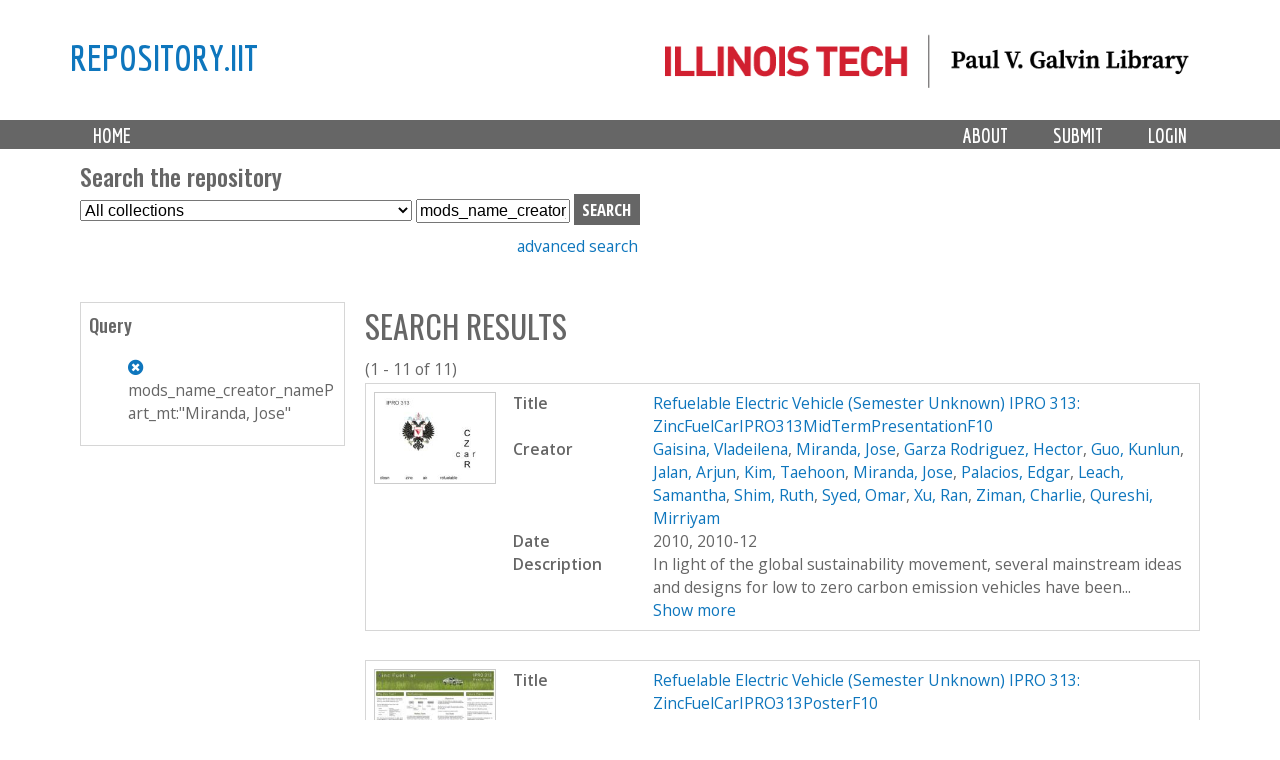

--- FILE ---
content_type: text/html; charset=utf-8
request_url: https://repository.iit.edu/islandora/search/mods_name_creator_namePart_mt%3A%22Miranda%2C%5C%20Jose%22
body_size: 8586
content:
<!-- IIT EDIT: commented out lines 37-79 to remove current collection from dropdown -->

<!DOCTYPE html>
<!--[if lt IE 7]><html class="lt-ie9 lt-ie8 lt-ie7" lang="en" dir="ltr"><![endif]-->
<!--[if IE 7]><html class="lt-ie9 lt-ie8" lang="en" dir="ltr"><![endif]-->
<!--[if IE 8]><html class="lt-ie9" lang="en" dir="ltr"><![endif]-->
<!--[if gt IE 8]><!--><html lang="en" dir="ltr" prefix="content: http://purl.org/rss/1.0/modules/content/ dc: http://purl.org/dc/terms/ foaf: http://xmlns.com/foaf/0.1/ og: http://ogp.me/ns# rdfs: http://www.w3.org/2000/01/rdf-schema# sioc: http://rdfs.org/sioc/ns# sioct: http://rdfs.org/sioc/types# skos: http://www.w3.org/2004/02/skos/core# xsd: http://www.w3.org/2001/XMLSchema#"><!--<![endif]-->
<head>
   <!-- Google Analytics GA4 tag (gtag.js) -->
<script async src="https://www.googletagmanager.com/gtag/js?id=G-DFKC372N9K"></script>
<script>
  window.dataLayer = window.dataLayer || [];
  function gtag(){dataLayer.push(arguments);}
  gtag('js', new Date());

  gtag('config', 'G-DFKC372N9K');
</script>
<meta charset="utf-8" />
<meta name="Generator" content="Drupal 7 (http://drupal.org)" />
<link rel="shortcut icon" href="https://repository.iit.edu/sites/default/files/favicon.ico" type="image/vnd.microsoft.icon" />
<meta name="viewport" content="width=device-width, initial-scale=1.0, user-scalable=yes" />
<meta name="MobileOptimized" content="width" />
<meta name="HandheldFriendly" content="1" />
<meta name="apple-mobile-web-app-capable" content="yes" />
<title>Search results | repository.iit</title>
<style type="text/css" media="all">
@import url("https://repository.iit.edu/modules/system/system.base.css?szypgy");
@import url("https://repository.iit.edu/modules/system/system.menus.css?szypgy");
@import url("https://repository.iit.edu/modules/system/system.messages.css?szypgy");
@import url("https://repository.iit.edu/modules/system/system.theme.css?szypgy");
</style>
<style type="text/css" media="all">
@import url("https://repository.iit.edu/modules/comment/comment.css?szypgy");
@import url("https://repository.iit.edu/modules/field/theme/field.css?szypgy");
@import url("https://repository.iit.edu/sites/all/modules/islandora/css/islandora.base.css?szypgy");
@import url("https://repository.iit.edu/sites/all/modules/islandora/css/islandora.theme.css?szypgy");
@import url("https://repository.iit.edu/sites/all/modules/islandora_solution_pack_audio/css/islandora_audio.theme.css?szypgy");
@import url("https://repository.iit.edu/sites/all/modules/islandora_solution_pack_collection/css/islandora_basic_collection.base.css?szypgy");
@import url("https://repository.iit.edu/sites/all/modules/islandora_solution_pack_collection/css/islandora_basic_collection.theme.css?szypgy");
@import url("https://repository.iit.edu/sites/all/modules/islandora_solution_pack_image-7.x-1.10/css/islandora_basic_image.theme.css?szypgy");
@import url("https://repository.iit.edu/sites/all/modules/islandora_batch-7.x-1.10/css/views_table_contextual_links_fix.css?szypgy");
@import url("https://repository.iit.edu/sites/all/modules/islandora_bookmark/css/islandora_bookmark.css?szypgy");
@import url("https://repository.iit.edu/sites/all/modules/islandora_solution_pack_large_image/css/islandora_large_image.theme.css?szypgy");
@import url("https://repository.iit.edu/sites/all/modules/islandora_solution_pack_newspaper/css/islandora_newspaper.base.css?szypgy");
@import url("https://repository.iit.edu/sites/all/modules/islandora_solution_pack_newspaper/css/islandora_newspaper.theme.css?szypgy");
@import url("https://repository.iit.edu/sites/all/modules/islandora_solution_pack_pdf-7.x-1.10/css/islandora_pdf.theme.css?szypgy");
@import url("https://repository.iit.edu/sites/all/modules/islandora_solr_search/css/islandora_solr.base.css?szypgy");
@import url("https://repository.iit.edu/sites/all/modules/islandora_solr_content_type/css/islandora_solr_content_type.css?szypgy");
@import url("https://repository.iit.edu/sites/all/modules/islandora_solr_metadata/css/islandora_solr_metadata.css?szypgy");
@import url("https://repository.iit.edu/sites/all/modules/islandora_solution_pack_video/css/islandora_video.theme.css?szypgy");
@import url("https://repository.iit.edu/modules/node/node.css?szypgy");
@import url("https://repository.iit.edu/modules/search/search.css?szypgy");
@import url("https://repository.iit.edu/modules/user/user.css?szypgy");
@import url("https://repository.iit.edu/sites/all/modules/views/css/views.css?szypgy");
</style>
<style type="text/css" media="all">
@import url("https://repository.iit.edu/sites/all/modules/colorbox/styles/default/colorbox_style.css?szypgy");
@import url("https://repository.iit.edu/sites/all/modules/ctools/css/ctools.css?szypgy");
@import url("https://repository.iit.edu/sites/all/modules/islandora_solr_search/css/islandora_solr.theme.css?szypgy");
</style>
<style type="text/css" media="screen">
@import url("https://repository.iit.edu/sites/all/themes/adaptivetheme/at_core/css/at.layout.css?szypgy");
@import url("https://repository.iit.edu/sites/all/themes/islandora_iit/css/global.base.css?szypgy");
@import url("https://repository.iit.edu/sites/all/themes/islandora_iit/css/global.styles.css?szypgy");
</style>
<link type="text/css" rel="stylesheet" href="https://repository.iit.edu/sites/default/files/adaptivetheme/islandora_iit_files/islandora_iit.responsive.layout.css?szypgy" media="only screen" />
<link type="text/css" rel="stylesheet" href="https://repository.iit.edu/sites/all/themes/islandora_iit/css/responsive.custom.css?szypgy" media="only screen" />
<link type="text/css" rel="stylesheet" href="https://repository.iit.edu/sites/all/themes/islandora_iit/css/responsive.smalltouch.portrait.css?szypgy" media="only screen and (max-width:320px)" />
<link type="text/css" rel="stylesheet" href="https://repository.iit.edu/sites/all/themes/islandora_iit/css/responsive.smalltouch.landscape.css?szypgy" media="only screen and (min-width:321px) and (max-width:580px)" />
<link type="text/css" rel="stylesheet" href="https://repository.iit.edu/sites/all/themes/islandora_iit/css/responsive.tablet.portrait.css?szypgy" media="only screen and (min-width:581px) and (max-width:768px)" />
<link type="text/css" rel="stylesheet" href="https://repository.iit.edu/sites/all/themes/islandora_iit/css/responsive.tablet.landscape.css?szypgy" media="only screen and (min-width:769px) and (max-width:1024px)" />
<link type="text/css" rel="stylesheet" href="https://repository.iit.edu/sites/all/themes/islandora_iit/css/responsive.desktop.css?szypgy" media="only screen and (min-width:1025px)" />

<!--[if lt IE 9]>
<style type="text/css" media="screen">
@import url("https://repository.iit.edu/sites/default/files/adaptivetheme/islandora_iit_files/islandora_iit.lt-ie9.layout.css?szypgy");
</style>
<![endif]-->
<script type="text/javascript" src="//code.jquery.com/jquery-1.8.3.min.js"></script>
<script type="text/javascript">
<!--//--><![CDATA[//><!--
window.jQuery || document.write("<script src='/sites/all/modules/jquery_update/replace/jquery/1.8/jquery.min.js'>\x3C/script>")
//--><!]]>
</script>
<script type="text/javascript" src="https://repository.iit.edu/misc/jquery-extend-3.4.0.js?v=1.8.3"></script>
<script type="text/javascript" src="https://repository.iit.edu/misc/jquery-html-prefilter-3.5.0-backport.js?v=1.8.3"></script>
<script type="text/javascript" src="https://repository.iit.edu/misc/jquery.once.js?v=1.2"></script>
<script type="text/javascript" src="https://repository.iit.edu/misc/drupal.js?szypgy"></script>
<script type="text/javascript" src="https://repository.iit.edu/sites/all/libraries/colorbox/jquery.colorbox-min.js?szypgy"></script>
<script type="text/javascript" src="https://repository.iit.edu/sites/all/modules/colorbox/js/colorbox.js?szypgy"></script>
<script type="text/javascript" src="https://repository.iit.edu/sites/all/modules/colorbox/styles/default/colorbox_style.js?szypgy"></script>
<script type="text/javascript" src="https://repository.iit.edu/sites/all/modules/colorbox/js/colorbox_load.js?szypgy"></script>
<script type="text/javascript" src="https://repository.iit.edu/sites/all/modules/islandora_solr_search/js/truncation-toggle.js?szypgy"></script>
<script type="text/javascript">
<!--//--><![CDATA[//><!--
jQuery.extend(Drupal.settings, {"basePath":"\/","pathPrefix":"","setHasJsCookie":0,"ajaxPageState":{"theme":"islandora_iit","theme_token":"51801HVpvX6NZvD14efWqmMQCnpRPgJ3sxKBcVQcvm0","js":{"\/\/code.jquery.com\/jquery-1.8.3.min.js":1,"0":1,"misc\/jquery-extend-3.4.0.js":1,"misc\/jquery-html-prefilter-3.5.0-backport.js":1,"misc\/jquery.once.js":1,"misc\/drupal.js":1,"sites\/all\/libraries\/colorbox\/jquery.colorbox-min.js":1,"sites\/all\/modules\/colorbox\/js\/colorbox.js":1,"sites\/all\/modules\/colorbox\/styles\/default\/colorbox_style.js":1,"sites\/all\/modules\/colorbox\/js\/colorbox_load.js":1,"sites\/all\/modules\/islandora_solr_search\/js\/truncation-toggle.js":1},"css":{"modules\/system\/system.base.css":1,"modules\/system\/system.menus.css":1,"modules\/system\/system.messages.css":1,"modules\/system\/system.theme.css":1,"modules\/comment\/comment.css":1,"modules\/field\/theme\/field.css":1,"sites\/all\/modules\/islandora\/css\/islandora.base.css":1,"sites\/all\/modules\/islandora\/css\/islandora.theme.css":1,"sites\/all\/modules\/islandora_solution_pack_audio\/css\/islandora_audio.theme.css":1,"sites\/all\/modules\/islandora_solution_pack_collection\/css\/islandora_basic_collection.base.css":1,"sites\/all\/modules\/islandora_solution_pack_collection\/css\/islandora_basic_collection.theme.css":1,"sites\/all\/modules\/islandora_solution_pack_image-7.x-1.10\/css\/islandora_basic_image.theme.css":1,"sites\/all\/modules\/islandora_batch-7.x-1.10\/css\/views_table_contextual_links_fix.css":1,"sites\/all\/modules\/islandora_bookmark\/css\/islandora_bookmark.css":1,"sites\/all\/modules\/islandora_solution_pack_large_image\/css\/islandora_large_image.theme.css":1,"sites\/all\/modules\/islandora_solution_pack_newspaper\/css\/islandora_newspaper.base.css":1,"sites\/all\/modules\/islandora_solution_pack_newspaper\/css\/islandora_newspaper.theme.css":1,"sites\/all\/modules\/islandora_solution_pack_pdf-7.x-1.10\/css\/islandora_pdf.theme.css":1,"sites\/all\/modules\/islandora_solr_search\/css\/islandora_solr.base.css":1,"sites\/all\/modules\/islandora_solr_content_type\/css\/islandora_solr_content_type.css":1,"sites\/all\/modules\/islandora_solr_metadata\/css\/islandora_solr_metadata.css":1,"sites\/all\/modules\/islandora_solution_pack_video\/css\/islandora_video.theme.css":1,"modules\/node\/node.css":1,"modules\/search\/search.css":1,"modules\/user\/user.css":1,"sites\/all\/modules\/views\/css\/views.css":1,"sites\/all\/modules\/colorbox\/styles\/default\/colorbox_style.css":1,"sites\/all\/modules\/ctools\/css\/ctools.css":1,"sites\/all\/modules\/islandora_solr_search\/css\/islandora_solr.theme.css":1,"sites\/all\/themes\/adaptivetheme\/at_core\/css\/at.layout.css":1,"sites\/all\/themes\/islandora_iit\/css\/global.base.css":1,"sites\/all\/themes\/islandora_iit\/css\/global.styles.css":1,"public:\/\/adaptivetheme\/islandora_iit_files\/islandora_iit.responsive.layout.css":1,"sites\/all\/themes\/islandora_iit\/css\/responsive.custom.css":1,"sites\/all\/themes\/islandora_iit\/css\/responsive.smalltouch.portrait.css":1,"sites\/all\/themes\/islandora_iit\/css\/responsive.smalltouch.landscape.css":1,"sites\/all\/themes\/islandora_iit\/css\/responsive.tablet.portrait.css":1,"sites\/all\/themes\/islandora_iit\/css\/responsive.tablet.landscape.css":1,"sites\/all\/themes\/islandora_iit\/css\/responsive.desktop.css":1,"public:\/\/adaptivetheme\/islandora_iit_files\/islandora_iit.lt-ie9.layout.css":1}},"colorbox":{"opacity":"0.85","current":"{current} of {total}","previous":"\u00ab Prev","next":"Next \u00bb","close":"Close","maxWidth":"98%","maxHeight":"98%","fixed":true,"mobiledetect":true,"mobiledevicewidth":"480px","file_public_path":"\/sites\/default\/files","specificPagesDefaultValue":"admin*\nimagebrowser*\nimg_assist*\nimce*\nnode\/add\/*\nnode\/*\/edit\nprint\/*\nprintpdf\/*\nsystem\/ajax\nsystem\/ajax\/*"},"urlIsAjaxTrusted":{"\/search\/node":true,"\/islandora\/search\/mods_name_creator_namePart_mt%3A%22Miranda%2C%5C%20Jose%22":true},"adaptivetheme":{"islandora_iit":{"layout_settings":{"bigscreen":"three-col-grail","tablet_landscape":"three-col-grail","tablet_portrait":"one-col-vert","smalltouch_landscape":"one-col-vert","smalltouch_portrait":"one-col-stack"},"media_query_settings":{"bigscreen":"only screen and (min-width:1025px)","tablet_landscape":"only screen and (min-width:769px) and (max-width:1024px)","tablet_portrait":"only screen and (min-width:581px) and (max-width:768px)","smalltouch_landscape":"only screen and (min-width:321px) and (max-width:580px)","smalltouch_portrait":"only screen and (max-width:320px)"}}}});
//--><!]]>
</script>
<!--[if lt IE 9]>
<script src="https://repository.iit.edu/sites/all/themes/adaptivetheme/at_core/scripts/html5.js?szypgy"></script>
<![endif]-->
</head>
<body class="html not-front not-logged-in one-sidebar sidebar-first page-islandora page-islandora-search page-islandora-search-mods-name-creator-namepart-mtmiranda-jose atr-7.x-3.x atv-7.x-3.4">
  <div id="skip-link" class="nocontent">
    <a href="#main-content" class="element-invisible element-focusable">Skip to main content</a>
  </div>
    <link rel="stylesheet" href="https://use.fontawesome.com/releases/v5.3.1/css/all.css" integrity="sha384-mzrmE5qonljUremFsqc01SB46JvROS7bZs3IO2EmfFsd15uHvIt+Y8vEf7N7fWAU" crossorigin="anonymous">


<div id="page-wrapper">
  

    <!-- !Leaderboard Region -->
        
    <!-- Header -->
    <!-- replace AdaptiveTheme header with template file in theme directory to link logo to Galvin site -->
<header id="header" class="clearfix" role="banner">

              <!-- !Branding -->
        <div class="container" id="branding">

                      <div id="logo">
              <a href="https://library.iit.edu" class="active"><img class="site-logo" typeof="foaf:Image" src="https://repository.iit.edu/sites/all/themes/islandora_iit/images/PVGLIBRARY_horizontal.png" alt="repository.iit"></a>            </div>
          
                      <!-- !Site name and Slogan -->
            <div class="h-group" id="name-and-slogan">

                              <h1 id="site-name"><a href="/" title="Home page" class="active">repository.iit</a></h1>
              
              
            </div>
          
        </div>
      
      <!-- !Header Region -->
      
    </header>


    <!-- !Navigation -->
    <div id="menu-bar" class="nav clearfix"><nav id="block-system-main-menu" class="block block-system block-menu menu-wrapper menu-bar-wrapper clearfix odd first last block-count-1 block-region-menu-bar block-main-menu"  role="navigation">  
      <h2 class="element-invisible block-title">Main menu</h2>
  
  <ul class="menu primary-menu clearfix container"><li class="first leaf menu-depth-1 menu-item-219"><a href="/" title="">Home</a></li><li class="leaf menu-depth-1 menu-item-900"><a href="/user/login" title="">Login</a></li><li class="leaf menu-depth-1 menu-item-687"><a href="/submission">Submit</a></li><li class="last leaf menu-depth-1 menu-item-685"><a href="/policy">About</a></li></ul>
  </nav></div>        <div id="page" class="container page">
    <!-- !Breadcrumbs -->
    <?php// if ($breadcrumb): print $breadcrumb; endif; ?>

    <!-- !Messages and Help -->
        
    <!-- !Secondary Content Region -->
    <div class="region region-secondary-content"><div class="region-inner clearfix"><section id="block-islandora-collection-search-islandora-collection-search" class="block block-islandora-collection-search odd first block-count-2 block-region-secondary-content block-islandora-collection-search" ><div class="block-inner clearfix">  
      <h2 class="block-title">Search the repository</h2>
  
  <div class="block-content content"><form action="/islandora/search/mods_name_creator_namePart_mt%3A%22Miranda%2C%5C%20Jose%22" method="post" id="islandora-collection-search-form" accept-charset="UTF-8"><div><div class="container-inline form-wrapper" id="edit-simple"><div class="form-item form-type-select form-item-collection-select">
  <label class="element-invisible" for="edit-collection-select">Select Collection </label>
 <select id="edit-collection-select" name="collection_select" class="form-select"><option value="all" selected="selected">All collections</option><option value="islandora:ir">Institutional Repository</option><option value="islandora:uasc">University Archives and Special Collections</option></select>
</div>
<div class="form-item form-type-textfield form-item-islandora-simple-search-query">
  <label class="element-invisible" for="edit-islandora-simple-search-query">Search box </label>
 <input type="text" id="edit-islandora-simple-search-query" name="islandora_simple_search_query" value="mods_name_creator_namePart_mt:&quot;Miranda,\ Jose&quot;" size="15" maxlength="128" class="form-text" />
</div>
<input type="submit" id="edit-submit" name="op" value="search" class="form-submit" /></div><input type="hidden" name="form_build_id" value="form-YMG4bsTtGMy36ihkz5fTuszlelcxRiBgmVDZvx1iJ9A" />
<input type="hidden" name="form_id" value="islandora_collection_search_form" />
</div></form></div>
  </div></section><div id="block-block-23" class="block block-block no-title even last block-count-3 block-region-secondary-content block-23" ><div class="block-inner clearfix">  
  
  <div class="block-content content"><p><a href="https://repository.iit.edu/advanced-search">advanced search</a></p>
</div>
  </div></div></div></div>
    <div id="columns" class="columns clearfix">
      <main id="content-column" class="content-column" role="main">
        <div class="content-inner">

          <!-- !Highlighted region -->
          
          <section id="main-content">

            
            <!-- !Main Content Header -->
                          <header id="main-content-header" class="clearfix">

                                  <h1 id="page-title">
                    Search results                  </h1>
                
                
              </header>
            
            <!-- !Main Content -->
                          <div id="content" class="region">
                <div id="block-system-main" class="block block-system no-title odd first last block-count-4 block-region-content block-main" >  
  
  
<div id="islandora-solr-top">
  <div class="item-list"></div>  <div id="islandora-solr-result-count">(1 - 11 of 11)</div>
</div>
<div class="islandora-solr-content">
    

  <div class="islandora islandora-solr-search-results">
              <!-- Search result -->
      <div class="islandora-solr-search-result clear-block odd">
        <div class="islandora-solr-search-result-inner">
          <!-- Thumbnail -->
          <dl class="solr-thumb">
            <dt>
              <a href="/islandora/object/islandora%3A12024" title="Refuelable Electric Vehicle (Semester Unknown) IPRO 313: ZincFuelCarIPRO313MidTermPresentationF10"><img typeof="foaf:Image" class="image-style-none" src="/islandora/object/islandora%3A12024/datastream/TN/view" alt="Refuelable Electric Vehicle (Semester Unknown) IPRO 313: ZincFuelCarIPRO313MidTermPresentationF10" /></a>            </dt>
            <dd></dd>
          </dl>
          <!-- Metadata -->
          <dl class="solr-fields islandora-inline-metadata">
                          <dt class="solr-label dc-title">
                Title              </dt>
              <dd class="solr-value dc-title">
                <a href="/islandora/object/islandora%3A12024" title="Refuelable Electric Vehicle (Semester Unknown) IPRO 313: ZincFuelCarIPRO313MidTermPresentationF10">Refuelable Electric Vehicle (Semester Unknown) IPRO 313: ZincFuelCarIPRO313MidTermPresentationF10</a>              </dd>
                          <dt class="solr-label dc-creator">
                Creator              </dt>
              <dd class="solr-value dc-creator">
                <a href="/islandora/search/dc.creator%3A%22Gaisina%2C%5C%20Vladeilena%22">Gaisina, Vladeilena</a>, <a href="/islandora/search/dc.creator%3A%22Miranda%2C%5C%20Jose%22">Miranda, Jose</a>, <a href="/islandora/search/dc.creator%3A%22Garza%5C%20Rodriguez%2C%5C%20Hector%22">Garza Rodriguez, Hector</a>, <a href="/islandora/search/dc.creator%3A%22Guo%2C%5C%20Kunlun%22">Guo, Kunlun</a>, <a href="/islandora/search/dc.creator%3A%22Jalan%2C%5C%20Arjun%22">Jalan, Arjun</a>, <a href="/islandora/search/dc.creator%3A%22Kim%2C%5C%20Taehoon%22">Kim, Taehoon</a>, <a href="/islandora/search/dc.creator%3A%22Miranda%2C%5C%20Jose%22">Miranda, Jose</a>, <a href="/islandora/search/dc.creator%3A%22Palacios%2C%5C%20Edgar%22">Palacios, Edgar</a>, <a href="/islandora/search/dc.creator%3A%22Leach%2C%5C%20Samantha%22">Leach, Samantha</a>, <a href="/islandora/search/dc.creator%3A%22Shim%2C%5C%20Ruth%22">Shim, Ruth</a>, <a href="/islandora/search/dc.creator%3A%22Syed%2C%5C%20Omar%22">Syed, Omar</a>, <a href="/islandora/search/dc.creator%3A%22Xu%2C%5C%20Ran%22">Xu, Ran</a>, <a href="/islandora/search/dc.creator%3A%22Ziman%2C%5C%20Charlie%22">Ziman, Charlie</a>, <a href="/islandora/search/dc.creator%3A%22Qureshi%2C%5C%20Mirriyam%22">Qureshi, Mirriyam</a>              </dd>
                          <dt class="solr-label dc-date">
                Date              </dt>
              <dd class="solr-value dc-date">
                2010, 2010-12              </dd>
                          <dt class="solr-label dc-description">
                Description              </dt>
              <dd class="solr-value dc-description">
                <span class='toggle-wrapper'><span>In light of the global sustainability movement, several mainstream ideas and designs for low to zero carbon emission vehicles have been... <br /><a href='#' class='toggler'>Show more</a></span><span>In light of the global sustainability movement, several mainstream ideas and designs for low to zero carbon emission vehicles have been developed. In the case of all electric vehicles (EVs), Li-Ion batteries seem to be the favored technology due to their high energy density relative to competing energy storage technologies. Despite its superiority to other batteries, it still lacks the energy density to practically achieve comparable range to a fossil fuel powered car, and faces additional challenges in terms of refueling and infrastructure development. Therefore, technologies are needed to ease this demand and possibly supplement it. IPRO 313 has undertaken the task of using Zinc as an electrochemical fuel. The design is based on a Zinc-Air fuel cell developed by John F. Cooper of Lawrence Livermore National Laboratory (LLNL) [1]. The design allows the zinc to be provided as < 1 mm sized pellets in a saturated solution of KOH. Using Zinc as a fuel means that exhausted fuel, ZnO, can be recycled. The fact that the metal is recyclable lends this technology to requiring a minimum of new material to sustain the transportation infrastructure. Most importantly, in comparison to current refueling mechanisms, Cooper et. al showed that a battery can be refueled in less than 10 minutes [2] making it a good competitor in the current and emerging eco-friendly vehicle market of which the IPRO plans to build on. So far the IPRO has designed and constructed one prototype and conducted pressure drop experiments. The plans now are to improve the current ZAFC design and investigate the relationship between the electrolyte flow rate and the energy output. Once the single ZAFC has been tested and is providing the output needed, several more will be constructed and put together in an array to supplement the primary battery pack used to provide instantaneous power to the electric engine. Subsequently, the team will begin working on the staple of the project which is to design a mechanism which will refuel the ZAFC array by replacing the old electrolyte and zinc solution with a fresh electrolyte and zinc to all cells.<br />Deliverables <br /><a href='#' class='toggler'>Show less</a></span></span>              </dd>
                      </dl>
        </div>
      </div>
              <!-- Search result -->
      <div class="islandora-solr-search-result clear-block even">
        <div class="islandora-solr-search-result-inner">
          <!-- Thumbnail -->
          <dl class="solr-thumb">
            <dt>
              <a href="/islandora/object/islandora%3A12025" title="Refuelable Electric Vehicle (Semester Unknown) IPRO 313: ZincFuelCarIPRO313PosterF10"><img typeof="foaf:Image" class="image-style-none" src="/islandora/object/islandora%3A12025/datastream/TN/view" alt="Refuelable Electric Vehicle (Semester Unknown) IPRO 313: ZincFuelCarIPRO313PosterF10" /></a>            </dt>
            <dd></dd>
          </dl>
          <!-- Metadata -->
          <dl class="solr-fields islandora-inline-metadata">
                          <dt class="solr-label dc-title">
                Title              </dt>
              <dd class="solr-value dc-title">
                <a href="/islandora/object/islandora%3A12025" title="Refuelable Electric Vehicle (Semester Unknown) IPRO 313: ZincFuelCarIPRO313PosterF10">Refuelable Electric Vehicle (Semester Unknown) IPRO 313: ZincFuelCarIPRO313PosterF10</a>              </dd>
                          <dt class="solr-label dc-creator">
                Creator              </dt>
              <dd class="solr-value dc-creator">
                <a href="/islandora/search/dc.creator%3A%22Gaisina%2C%5C%20Vladeilena%22">Gaisina, Vladeilena</a>, <a href="/islandora/search/dc.creator%3A%22Miranda%2C%5C%20Jose%22">Miranda, Jose</a>, <a href="/islandora/search/dc.creator%3A%22Garza%5C%20Rodriguez%2C%5C%20Hector%22">Garza Rodriguez, Hector</a>, <a href="/islandora/search/dc.creator%3A%22Guo%2C%5C%20Kunlun%22">Guo, Kunlun</a>, <a href="/islandora/search/dc.creator%3A%22Jalan%2C%5C%20Arjun%22">Jalan, Arjun</a>, <a href="/islandora/search/dc.creator%3A%22Kim%2C%5C%20Taehoon%22">Kim, Taehoon</a>, <a href="/islandora/search/dc.creator%3A%22Miranda%2C%5C%20Jose%22">Miranda, Jose</a>, <a href="/islandora/search/dc.creator%3A%22Palacios%2C%5C%20Edgar%22">Palacios, Edgar</a>, <a href="/islandora/search/dc.creator%3A%22Leach%2C%5C%20Samantha%22">Leach, Samantha</a>, <a href="/islandora/search/dc.creator%3A%22Shim%2C%5C%20Ruth%22">Shim, Ruth</a>, <a href="/islandora/search/dc.creator%3A%22Syed%2C%5C%20Omar%22">Syed, Omar</a>, <a href="/islandora/search/dc.creator%3A%22Xu%2C%5C%20Ran%22">Xu, Ran</a>, <a href="/islandora/search/dc.creator%3A%22Ziman%2C%5C%20Charlie%22">Ziman, Charlie</a>, <a href="/islandora/search/dc.creator%3A%22Qureshi%2C%5C%20Mirriyam%22">Qureshi, Mirriyam</a>              </dd>
                          <dt class="solr-label dc-date">
                Date              </dt>
              <dd class="solr-value dc-date">
                2010, 2010-12              </dd>
                          <dt class="solr-label dc-description">
                Description              </dt>
              <dd class="solr-value dc-description">
                <span class='toggle-wrapper'><span>In light of the global sustainability movement, several mainstream ideas and designs for low to zero carbon emission vehicles have been... <br /><a href='#' class='toggler'>Show more</a></span><span>In light of the global sustainability movement, several mainstream ideas and designs for low to zero carbon emission vehicles have been developed. In the case of all electric vehicles (EVs), Li-Ion batteries seem to be the favored technology due to their high energy density relative to competing energy storage technologies. Despite its superiority to other batteries, it still lacks the energy density to practically achieve comparable range to a fossil fuel powered car, and faces additional challenges in terms of refueling and infrastructure development. Therefore, technologies are needed to ease this demand and possibly supplement it. IPRO 313 has undertaken the task of using Zinc as an electrochemical fuel. The design is based on a Zinc-Air fuel cell developed by John F. Cooper of Lawrence Livermore National Laboratory (LLNL) [1]. The design allows the zinc to be provided as < 1 mm sized pellets in a saturated solution of KOH. Using Zinc as a fuel means that exhausted fuel, ZnO, can be recycled. The fact that the metal is recyclable lends this technology to requiring a minimum of new material to sustain the transportation infrastructure. Most importantly, in comparison to current refueling mechanisms, Cooper et. al showed that a battery can be refueled in less than 10 minutes [2] making it a good competitor in the current and emerging eco-friendly vehicle market of which the IPRO plans to build on. So far the IPRO has designed and constructed one prototype and conducted pressure drop experiments. The plans now are to improve the current ZAFC design and investigate the relationship between the electrolyte flow rate and the energy output. Once the single ZAFC has been tested and is providing the output needed, several more will be constructed and put together in an array to supplement the primary battery pack used to provide instantaneous power to the electric engine. Subsequently, the team will begin working on the staple of the project which is to design a mechanism which will refuel the ZAFC array by replacing the old electrolyte and zinc solution with a fresh electrolyte and zinc to all cells.<br />Deliverables <br /><a href='#' class='toggler'>Show less</a></span></span>              </dd>
                      </dl>
        </div>
      </div>
              <!-- Search result -->
      <div class="islandora-solr-search-result clear-block odd">
        <div class="islandora-solr-search-result-inner">
          <!-- Thumbnail -->
          <dl class="solr-thumb">
            <dt>
              <a href="/islandora/object/islandora%3A12022" title="Refuelable Electric Vehicle (Semester Unknown) IPRO 313: ZincFuelCarIPRO313FinalPresentationF10"><img typeof="foaf:Image" class="image-style-none" src="/islandora/object/islandora%3A12022/datastream/TN/view" alt="Refuelable Electric Vehicle (Semester Unknown) IPRO 313: ZincFuelCarIPRO313FinalPresentationF10" /></a>            </dt>
            <dd></dd>
          </dl>
          <!-- Metadata -->
          <dl class="solr-fields islandora-inline-metadata">
                          <dt class="solr-label dc-title">
                Title              </dt>
              <dd class="solr-value dc-title">
                <a href="/islandora/object/islandora%3A12022" title="Refuelable Electric Vehicle (Semester Unknown) IPRO 313: ZincFuelCarIPRO313FinalPresentationF10">Refuelable Electric Vehicle (Semester Unknown) IPRO 313: ZincFuelCarIPRO313FinalPresentationF10</a>              </dd>
                          <dt class="solr-label dc-creator">
                Creator              </dt>
              <dd class="solr-value dc-creator">
                <a href="/islandora/search/dc.creator%3A%22Gaisina%2C%5C%20Vladeilena%22">Gaisina, Vladeilena</a>, <a href="/islandora/search/dc.creator%3A%22Miranda%2C%5C%20Jose%22">Miranda, Jose</a>, <a href="/islandora/search/dc.creator%3A%22Garza%5C%20Rodriguez%2C%5C%20Hector%22">Garza Rodriguez, Hector</a>, <a href="/islandora/search/dc.creator%3A%22Guo%2C%5C%20Kunlun%22">Guo, Kunlun</a>, <a href="/islandora/search/dc.creator%3A%22Jalan%2C%5C%20Arjun%22">Jalan, Arjun</a>, <a href="/islandora/search/dc.creator%3A%22Kim%2C%5C%20Taehoon%22">Kim, Taehoon</a>, <a href="/islandora/search/dc.creator%3A%22Miranda%2C%5C%20Jose%22">Miranda, Jose</a>, <a href="/islandora/search/dc.creator%3A%22Palacios%2C%5C%20Edgar%22">Palacios, Edgar</a>, <a href="/islandora/search/dc.creator%3A%22Leach%2C%5C%20Samantha%22">Leach, Samantha</a>, <a href="/islandora/search/dc.creator%3A%22Shim%2C%5C%20Ruth%22">Shim, Ruth</a>, <a href="/islandora/search/dc.creator%3A%22Syed%2C%5C%20Omar%22">Syed, Omar</a>, <a href="/islandora/search/dc.creator%3A%22Xu%2C%5C%20Ran%22">Xu, Ran</a>, <a href="/islandora/search/dc.creator%3A%22Ziman%2C%5C%20Charlie%22">Ziman, Charlie</a>, <a href="/islandora/search/dc.creator%3A%22Qureshi%2C%5C%20Mirriyam%22">Qureshi, Mirriyam</a>              </dd>
                          <dt class="solr-label dc-date">
                Date              </dt>
              <dd class="solr-value dc-date">
                2010, 2010-12              </dd>
                          <dt class="solr-label dc-description">
                Description              </dt>
              <dd class="solr-value dc-description">
                <span class='toggle-wrapper'><span>In light of the global sustainability movement, several mainstream ideas and designs for low to zero carbon emission vehicles have been... <br /><a href='#' class='toggler'>Show more</a></span><span>In light of the global sustainability movement, several mainstream ideas and designs for low to zero carbon emission vehicles have been developed. In the case of all electric vehicles (EVs), Li-Ion batteries seem to be the favored technology due to their high energy density relative to competing energy storage technologies. Despite its superiority to other batteries, it still lacks the energy density to practically achieve comparable range to a fossil fuel powered car, and faces additional challenges in terms of refueling and infrastructure development. Therefore, technologies are needed to ease this demand and possibly supplement it. IPRO 313 has undertaken the task of using Zinc as an electrochemical fuel. The design is based on a Zinc-Air fuel cell developed by John F. Cooper of Lawrence Livermore National Laboratory (LLNL) [1]. The design allows the zinc to be provided as < 1 mm sized pellets in a saturated solution of KOH. Using Zinc as a fuel means that exhausted fuel, ZnO, can be recycled. The fact that the metal is recyclable lends this technology to requiring a minimum of new material to sustain the transportation infrastructure. Most importantly, in comparison to current refueling mechanisms, Cooper et. al showed that a battery can be refueled in less than 10 minutes [2] making it a good competitor in the current and emerging eco-friendly vehicle market of which the IPRO plans to build on. So far the IPRO has designed and constructed one prototype and conducted pressure drop experiments. The plans now are to improve the current ZAFC design and investigate the relationship between the electrolyte flow rate and the energy output. Once the single ZAFC has been tested and is providing the output needed, several more will be constructed and put together in an array to supplement the primary battery pack used to provide instantaneous power to the electric engine. Subsequently, the team will begin working on the staple of the project which is to design a mechanism which will refuel the ZAFC array by replacing the old electrolyte and zinc solution with a fresh electrolyte and zinc to all cells.<br />Deliverables <br /><a href='#' class='toggler'>Show less</a></span></span>              </dd>
                      </dl>
        </div>
      </div>
              <!-- Search result -->
      <div class="islandora-solr-search-result clear-block even">
        <div class="islandora-solr-search-result-inner">
          <!-- Thumbnail -->
          <dl class="solr-thumb">
            <dt>
              <a href="/islandora/object/islandora%3A12023" title="Refuelable Electric Vehicle (Semester Unknown) IPRO 313: ZincFuelCarIPRO313FinalReportF10"><img typeof="foaf:Image" class="image-style-none" src="/islandora/object/islandora%3A12023/datastream/TN/view" alt="Refuelable Electric Vehicle (Semester Unknown) IPRO 313: ZincFuelCarIPRO313FinalReportF10" /></a>            </dt>
            <dd></dd>
          </dl>
          <!-- Metadata -->
          <dl class="solr-fields islandora-inline-metadata">
                          <dt class="solr-label dc-title">
                Title              </dt>
              <dd class="solr-value dc-title">
                <a href="/islandora/object/islandora%3A12023" title="Refuelable Electric Vehicle (Semester Unknown) IPRO 313: ZincFuelCarIPRO313FinalReportF10">Refuelable Electric Vehicle (Semester Unknown) IPRO 313: ZincFuelCarIPRO313FinalReportF10</a>              </dd>
                          <dt class="solr-label dc-creator">
                Creator              </dt>
              <dd class="solr-value dc-creator">
                <a href="/islandora/search/dc.creator%3A%22Gaisina%2C%5C%20Vladeilena%22">Gaisina, Vladeilena</a>, <a href="/islandora/search/dc.creator%3A%22Miranda%2C%5C%20Jose%22">Miranda, Jose</a>, <a href="/islandora/search/dc.creator%3A%22Garza%5C%20Rodriguez%2C%5C%20Hector%22">Garza Rodriguez, Hector</a>, <a href="/islandora/search/dc.creator%3A%22Guo%2C%5C%20Kunlun%22">Guo, Kunlun</a>, <a href="/islandora/search/dc.creator%3A%22Jalan%2C%5C%20Arjun%22">Jalan, Arjun</a>, <a href="/islandora/search/dc.creator%3A%22Kim%2C%5C%20Taehoon%22">Kim, Taehoon</a>, <a href="/islandora/search/dc.creator%3A%22Miranda%2C%5C%20Jose%22">Miranda, Jose</a>, <a href="/islandora/search/dc.creator%3A%22Palacios%2C%5C%20Edgar%22">Palacios, Edgar</a>, <a href="/islandora/search/dc.creator%3A%22Leach%2C%5C%20Samantha%22">Leach, Samantha</a>, <a href="/islandora/search/dc.creator%3A%22Shim%2C%5C%20Ruth%22">Shim, Ruth</a>, <a href="/islandora/search/dc.creator%3A%22Syed%2C%5C%20Omar%22">Syed, Omar</a>, <a href="/islandora/search/dc.creator%3A%22Xu%2C%5C%20Ran%22">Xu, Ran</a>, <a href="/islandora/search/dc.creator%3A%22Ziman%2C%5C%20Charlie%22">Ziman, Charlie</a>, <a href="/islandora/search/dc.creator%3A%22Qureshi%2C%5C%20Mirriyam%22">Qureshi, Mirriyam</a>              </dd>
                          <dt class="solr-label dc-date">
                Date              </dt>
              <dd class="solr-value dc-date">
                2010, 2010-12              </dd>
                          <dt class="solr-label dc-description">
                Description              </dt>
              <dd class="solr-value dc-description">
                <span class='toggle-wrapper'><span>In light of the global sustainability movement, several mainstream ideas and designs for low to zero carbon emission vehicles have been... <br /><a href='#' class='toggler'>Show more</a></span><span>In light of the global sustainability movement, several mainstream ideas and designs for low to zero carbon emission vehicles have been developed. In the case of all electric vehicles (EVs), Li-Ion batteries seem to be the favored technology due to their high energy density relative to competing energy storage technologies. Despite its superiority to other batteries, it still lacks the energy density to practically achieve comparable range to a fossil fuel powered car, and faces additional challenges in terms of refueling and infrastructure development. Therefore, technologies are needed to ease this demand and possibly supplement it. IPRO 313 has undertaken the task of using Zinc as an electrochemical fuel. The design is based on a Zinc-Air fuel cell developed by John F. Cooper of Lawrence Livermore National Laboratory (LLNL) [1]. The design allows the zinc to be provided as < 1 mm sized pellets in a saturated solution of KOH. Using Zinc as a fuel means that exhausted fuel, ZnO, can be recycled. The fact that the metal is recyclable lends this technology to requiring a minimum of new material to sustain the transportation infrastructure. Most importantly, in comparison to current refueling mechanisms, Cooper et. al showed that a battery can be refueled in less than 10 minutes [2] making it a good competitor in the current and emerging eco-friendly vehicle market of which the IPRO plans to build on. So far the IPRO has designed and constructed one prototype and conducted pressure drop experiments. The plans now are to improve the current ZAFC design and investigate the relationship between the electrolyte flow rate and the energy output. Once the single ZAFC has been tested and is providing the output needed, several more will be constructed and put together in an array to supplement the primary battery pack used to provide instantaneous power to the electric engine. Subsequently, the team will begin working on the staple of the project which is to design a mechanism which will refuel the ZAFC array by replacing the old electrolyte and zinc solution with a fresh electrolyte and zinc to all cells.<br />Deliverables <br /><a href='#' class='toggler'>Show less</a></span></span>              </dd>
                      </dl>
        </div>
      </div>
              <!-- Search result -->
      <div class="islandora-solr-search-result clear-block odd">
        <div class="islandora-solr-search-result-inner">
          <!-- Thumbnail -->
          <dl class="solr-thumb">
            <dt>
              <a href="/islandora/object/islandora%3A12021" title="Refuelable Electric Vehicle (Semester Unknown) IPRO 313"><img typeof="foaf:Image" class="image-style-none" src="https://repository.iit.edu/sites/default/files/islandora_default_thumbs/replace_icons/noun_documents_254325%20%281%29.png" alt="Refuelable Electric Vehicle (Semester Unknown) IPRO 313" /></a>            </dt>
            <dd></dd>
          </dl>
          <!-- Metadata -->
          <dl class="solr-fields islandora-inline-metadata">
                          <dt class="solr-label dc-title">
                Title              </dt>
              <dd class="solr-value dc-title">
                <a href="/islandora/object/islandora%3A12021" title="Refuelable Electric Vehicle (Semester Unknown) IPRO 313">Refuelable Electric Vehicle (Semester Unknown) IPRO 313</a>              </dd>
                          <dt class="solr-label dc-creator">
                Creator              </dt>
              <dd class="solr-value dc-creator">
                <a href="/islandora/search/dc.creator%3A%22Gaisina%2C%5C%20Vladeilena%22">Gaisina, Vladeilena</a>, <a href="/islandora/search/dc.creator%3A%22Miranda%2C%5C%20Jose%22">Miranda, Jose</a>, <a href="/islandora/search/dc.creator%3A%22Garza%5C%20Rodriguez%2C%5C%20Hector%22">Garza Rodriguez, Hector</a>, <a href="/islandora/search/dc.creator%3A%22Guo%2C%5C%20Kunlun%22">Guo, Kunlun</a>, <a href="/islandora/search/dc.creator%3A%22Jalan%2C%5C%20Arjun%22">Jalan, Arjun</a>, <a href="/islandora/search/dc.creator%3A%22Kim%2C%5C%20Taehoon%22">Kim, Taehoon</a>, <a href="/islandora/search/dc.creator%3A%22Miranda%2C%5C%20Jose%22">Miranda, Jose</a>, <a href="/islandora/search/dc.creator%3A%22Palacios%2C%5C%20Edgar%22">Palacios, Edgar</a>, <a href="/islandora/search/dc.creator%3A%22Leach%2C%5C%20Samantha%22">Leach, Samantha</a>, <a href="/islandora/search/dc.creator%3A%22Shim%2C%5C%20Ruth%22">Shim, Ruth</a>, <a href="/islandora/search/dc.creator%3A%22Syed%2C%5C%20Omar%22">Syed, Omar</a>, <a href="/islandora/search/dc.creator%3A%22Xu%2C%5C%20Ran%22">Xu, Ran</a>, <a href="/islandora/search/dc.creator%3A%22Ziman%2C%5C%20Charlie%22">Ziman, Charlie</a>, <a href="/islandora/search/dc.creator%3A%22Qureshi%2C%5C%20Mirriyam%22">Qureshi, Mirriyam</a>              </dd>
                          <dt class="solr-label dc-date">
                Date              </dt>
              <dd class="solr-value dc-date">
                2010, 2010-12              </dd>
                          <dt class="solr-label dc-description">
                Description              </dt>
              <dd class="solr-value dc-description">
                <span class='toggle-wrapper'><span>In light of the global sustainability movement, several mainstream ideas and designs for low to zero carbon emission vehicles have been... <br /><a href='#' class='toggler'>Show more</a></span><span>In light of the global sustainability movement, several mainstream ideas and designs for low to zero carbon emission vehicles have been developed. In the case of all electric vehicles (EVs), Li-Ion batteries seem to be the favored technology due to their high energy density relative to competing energy storage technologies. Despite its superiority to other batteries, it still lacks the energy density to practically achieve comparable range to a fossil fuel powered car, and faces additional challenges in terms of refueling and infrastructure development. Therefore, technologies are needed to ease this demand and possibly supplement it. IPRO 313 has undertaken the task of using Zinc as an electrochemical fuel. The design is based on a Zinc-Air fuel cell developed by John F. Cooper of Lawrence Livermore National Laboratory (LLNL) [1]. The design allows the zinc to be provided as < 1 mm sized pellets in a saturated solution of KOH. Using Zinc as a fuel means that exhausted fuel, ZnO, can be recycled. The fact that the metal is recyclable lends this technology to requiring a minimum of new material to sustain the transportation infrastructure. Most importantly, in comparison to current refueling mechanisms, Cooper et. al showed that a battery can be refueled in less than 10 minutes [2] making it a good competitor in the current and emerging eco-friendly vehicle market of which the IPRO plans to build on. So far the IPRO has designed and constructed one prototype and conducted pressure drop experiments. The plans now are to improve the current ZAFC design and investigate the relationship between the electrolyte flow rate and the energy output. Once the single ZAFC has been tested and is providing the output needed, several more will be constructed and put together in an array to supplement the primary battery pack used to provide instantaneous power to the electric engine. Subsequently, the team will begin working on the staple of the project which is to design a mechanism which will refuel the ZAFC array by replacing the old electrolyte and zinc solution with a fresh electrolyte and zinc to all cells.<br />Deliverables <br /><a href='#' class='toggler'>Show less</a></span></span>              </dd>
                      </dl>
        </div>
      </div>
              <!-- Search result -->
      <div class="islandora-solr-search-result clear-block even">
        <div class="islandora-solr-search-result-inner">
          <!-- Thumbnail -->
          <dl class="solr-thumb">
            <dt>
              <a href="/islandora/object/islandora%3A12547" title="Friendly Forces Finder (Semester Unknown) EnPRO 350: FriendlyForcesFinderEnPRO350BrochureSp10"><img typeof="foaf:Image" class="image-style-none" src="/islandora/object/islandora%3A12547/datastream/TN/view" alt="Friendly Forces Finder (Semester Unknown) EnPRO 350: FriendlyForcesFinderEnPRO350BrochureSp10" /></a>            </dt>
            <dd></dd>
          </dl>
          <!-- Metadata -->
          <dl class="solr-fields islandora-inline-metadata">
                          <dt class="solr-label dc-title">
                Title              </dt>
              <dd class="solr-value dc-title">
                <a href="/islandora/object/islandora%3A12547" title="Friendly Forces Finder (Semester Unknown) EnPRO 350: FriendlyForcesFinderEnPRO350BrochureSp10">Friendly Forces Finder (Semester Unknown) EnPRO 350: FriendlyForcesFinderEnPRO350BrochureSp10</a>              </dd>
                          <dt class="solr-label dc-creator">
                Creator              </dt>
              <dd class="solr-value dc-creator">
                <a href="/islandora/search/dc.creator%3A%22Algie%2C%5C%20Teague%22">Algie, Teague</a>, <a href="/islandora/search/dc.creator%3A%22Braband%2C%5C%20Jim%22">Braband, Jim</a>, <a href="/islandora/search/dc.creator%3A%22Clovsky%2C%5C%20Aaron%22">Clovsky, Aaron</a>, <a href="/islandora/search/dc.creator%3A%22Hoylman%2C%5C%20Phillip%22">Hoylman, Phillip</a>, <a href="/islandora/search/dc.creator%3A%22Hutchins%2C%5C%20Sarah%22">Hutchins, Sarah</a>, <a href="/islandora/search/dc.creator%3A%22Kawa%2C%5C%20Konrad%22">Kawa, Konrad</a>, <a href="/islandora/search/dc.creator%3A%22Marks%2C%5C%20Matthew%22">Marks, Matthew</a>, <a href="/islandora/search/dc.creator%3A%22Miranda%2C%5C%20Jose%22">Miranda, Jose</a>, <a href="/islandora/search/dc.creator%3A%22Patel%2C%5C%20Purvag%22">Patel, Purvag</a>, <a href="/islandora/search/dc.creator%3A%22Stogner%2C%5C%20Jason%22">Stogner, Jason</a>              </dd>
                          <dt class="solr-label dc-date">
                Date              </dt>
              <dd class="solr-value dc-date">
                2010, 2010-05              </dd>
                          <dt class="solr-label dc-description">
                Description              </dt>
              <dd class="solr-value dc-description">
                <span class='toggle-wrapper'><span>GPS modules and tracking devices have influenced many advances in modern technology. The data GPS provides has replaced the map and compass,... <br /><a href='#' class='toggler'>Show more</a></span><span>GPS modules and tracking devices have influenced many advances in modern technology. The data GPS provides has replaced the map and compass, and can be crucial in many situations. Its current platform for use however requires the user to utilize a handheld device and direct his/her frame of view to a screen. In many situations there is a need to have eyes on and full awareness of surroundings, something that simply can't be done while holding and viewing a handheld device. To solve this dilemma, team Smart Specs has integrated ideas of GPS, heads-up displays, and datalink technology to form a design that will give the user full hands free capabilities. This device, worn like glasses, allows the user to track objects and even designate objects to be tracked, which are all shown through heads-up display.<br />Deliverables <br /><a href='#' class='toggler'>Show less</a></span></span>              </dd>
                      </dl>
        </div>
      </div>
              <!-- Search result -->
      <div class="islandora-solr-search-result clear-block odd">
        <div class="islandora-solr-search-result-inner">
          <!-- Thumbnail -->
          <dl class="solr-thumb">
            <dt>
              <a href="/islandora/object/islandora%3A12550" title="Friendly Forces Finder (Semester Unknown) EnPRO 350: FriendlyForcesFinderEnPRO350PosterSp10"><img typeof="foaf:Image" class="image-style-none" src="/islandora/object/islandora%3A12550/datastream/TN/view" alt="Friendly Forces Finder (Semester Unknown) EnPRO 350: FriendlyForcesFinderEnPRO350PosterSp10" /></a>            </dt>
            <dd></dd>
          </dl>
          <!-- Metadata -->
          <dl class="solr-fields islandora-inline-metadata">
                          <dt class="solr-label dc-title">
                Title              </dt>
              <dd class="solr-value dc-title">
                <a href="/islandora/object/islandora%3A12550" title="Friendly Forces Finder (Semester Unknown) EnPRO 350: FriendlyForcesFinderEnPRO350PosterSp10">Friendly Forces Finder (Semester Unknown) EnPRO 350: FriendlyForcesFinderEnPRO350PosterSp10</a>              </dd>
                          <dt class="solr-label dc-creator">
                Creator              </dt>
              <dd class="solr-value dc-creator">
                <a href="/islandora/search/dc.creator%3A%22Algie%2C%5C%20Teague%22">Algie, Teague</a>, <a href="/islandora/search/dc.creator%3A%22Braband%2C%5C%20Jim%22">Braband, Jim</a>, <a href="/islandora/search/dc.creator%3A%22Clovsky%2C%5C%20Aaron%22">Clovsky, Aaron</a>, <a href="/islandora/search/dc.creator%3A%22Hoylman%2C%5C%20Phillip%22">Hoylman, Phillip</a>, <a href="/islandora/search/dc.creator%3A%22Hutchins%2C%5C%20Sarah%22">Hutchins, Sarah</a>, <a href="/islandora/search/dc.creator%3A%22Kawa%2C%5C%20Konrad%22">Kawa, Konrad</a>, <a href="/islandora/search/dc.creator%3A%22Marks%2C%5C%20Matthew%22">Marks, Matthew</a>, <a href="/islandora/search/dc.creator%3A%22Miranda%2C%5C%20Jose%22">Miranda, Jose</a>, <a href="/islandora/search/dc.creator%3A%22Patel%2C%5C%20Purvag%22">Patel, Purvag</a>, <a href="/islandora/search/dc.creator%3A%22Stogner%2C%5C%20Jason%22">Stogner, Jason</a>              </dd>
                          <dt class="solr-label dc-date">
                Date              </dt>
              <dd class="solr-value dc-date">
                2010, 2010-05              </dd>
                          <dt class="solr-label dc-description">
                Description              </dt>
              <dd class="solr-value dc-description">
                <span class='toggle-wrapper'><span>GPS modules and tracking devices have influenced many advances in modern technology. The data GPS provides has replaced the map and compass,... <br /><a href='#' class='toggler'>Show more</a></span><span>GPS modules and tracking devices have influenced many advances in modern technology. The data GPS provides has replaced the map and compass, and can be crucial in many situations. Its current platform for use however requires the user to utilize a handheld device and direct his/her frame of view to a screen. In many situations there is a need to have eyes on and full awareness of surroundings, something that simply can't be done while holding and viewing a handheld device. To solve this dilemma, team Smart Specs has integrated ideas of GPS, heads-up displays, and datalink technology to form a design that will give the user full hands free capabilities. This device, worn like glasses, allows the user to track objects and even designate objects to be tracked, which are all shown through heads-up display.<br />Deliverables <br /><a href='#' class='toggler'>Show less</a></span></span>              </dd>
                      </dl>
        </div>
      </div>
              <!-- Search result -->
      <div class="islandora-solr-search-result clear-block even">
        <div class="islandora-solr-search-result-inner">
          <!-- Thumbnail -->
          <dl class="solr-thumb">
            <dt>
              <a href="/islandora/object/islandora%3A12546" title="Friendly Forces Finder (Semester Unknown) EnPRO 350"><img typeof="foaf:Image" class="image-style-none" src="https://repository.iit.edu/sites/default/files/islandora_default_thumbs/replace_icons/noun_documents_254325%20%281%29.png" alt="Friendly Forces Finder (Semester Unknown) EnPRO 350" /></a>            </dt>
            <dd></dd>
          </dl>
          <!-- Metadata -->
          <dl class="solr-fields islandora-inline-metadata">
                          <dt class="solr-label dc-title">
                Title              </dt>
              <dd class="solr-value dc-title">
                <a href="/islandora/object/islandora%3A12546" title="Friendly Forces Finder (Semester Unknown) EnPRO 350">Friendly Forces Finder (Semester Unknown) EnPRO 350</a>              </dd>
                          <dt class="solr-label dc-creator">
                Creator              </dt>
              <dd class="solr-value dc-creator">
                <a href="/islandora/search/dc.creator%3A%22Algie%2C%5C%20Teague%22">Algie, Teague</a>, <a href="/islandora/search/dc.creator%3A%22Braband%2C%5C%20Jim%22">Braband, Jim</a>, <a href="/islandora/search/dc.creator%3A%22Clovsky%2C%5C%20Aaron%22">Clovsky, Aaron</a>, <a href="/islandora/search/dc.creator%3A%22Hoylman%2C%5C%20Phillip%22">Hoylman, Phillip</a>, <a href="/islandora/search/dc.creator%3A%22Hutchins%2C%5C%20Sarah%22">Hutchins, Sarah</a>, <a href="/islandora/search/dc.creator%3A%22Kawa%2C%5C%20Konrad%22">Kawa, Konrad</a>, <a href="/islandora/search/dc.creator%3A%22Marks%2C%5C%20Matthew%22">Marks, Matthew</a>, <a href="/islandora/search/dc.creator%3A%22Miranda%2C%5C%20Jose%22">Miranda, Jose</a>, <a href="/islandora/search/dc.creator%3A%22Patel%2C%5C%20Purvag%22">Patel, Purvag</a>, <a href="/islandora/search/dc.creator%3A%22Stogner%2C%5C%20Jason%22">Stogner, Jason</a>              </dd>
                          <dt class="solr-label dc-date">
                Date              </dt>
              <dd class="solr-value dc-date">
                2010, 2010-05              </dd>
                          <dt class="solr-label dc-description">
                Description              </dt>
              <dd class="solr-value dc-description">
                <span class='toggle-wrapper'><span>GPS modules and tracking devices have influenced many advances in modern technology. The data GPS provides has replaced the map and compass,... <br /><a href='#' class='toggler'>Show more</a></span><span>GPS modules and tracking devices have influenced many advances in modern technology. The data GPS provides has replaced the map and compass, and can be crucial in many situations. Its current platform for use however requires the user to utilize a handheld device and direct his/her frame of view to a screen. In many situations there is a need to have eyes on and full awareness of surroundings, something that simply can't be done while holding and viewing a handheld device. To solve this dilemma, team Smart Specs has integrated ideas of GPS, heads-up displays, and datalink technology to form a design that will give the user full hands free capabilities. This device, worn like glasses, allows the user to track objects and even designate objects to be tracked, which are all shown through heads-up display.<br />Deliverables <br /><a href='#' class='toggler'>Show less</a></span></span>              </dd>
                      </dl>
        </div>
      </div>
              <!-- Search result -->
      <div class="islandora-solr-search-result clear-block odd">
        <div class="islandora-solr-search-result-inner">
          <!-- Thumbnail -->
          <dl class="solr-thumb">
            <dt>
              <a href="/islandora/object/islandora%3A12551" title="Friendly Forces Finder (Semester Unknown) EnPRO 350: FriendlyForcesFinderEnPRO350ProjectPlanSp10"><img typeof="foaf:Image" class="image-style-none" src="/islandora/object/islandora%3A12551/datastream/TN/view" alt="Friendly Forces Finder (Semester Unknown) EnPRO 350: FriendlyForcesFinderEnPRO350ProjectPlanSp10" /></a>            </dt>
            <dd></dd>
          </dl>
          <!-- Metadata -->
          <dl class="solr-fields islandora-inline-metadata">
                          <dt class="solr-label dc-title">
                Title              </dt>
              <dd class="solr-value dc-title">
                <a href="/islandora/object/islandora%3A12551" title="Friendly Forces Finder (Semester Unknown) EnPRO 350: FriendlyForcesFinderEnPRO350ProjectPlanSp10">Friendly Forces Finder (Semester Unknown) EnPRO 350: FriendlyForcesFinderEnPRO350ProjectPlanSp10</a>              </dd>
                          <dt class="solr-label dc-creator">
                Creator              </dt>
              <dd class="solr-value dc-creator">
                <a href="/islandora/search/dc.creator%3A%22Algie%2C%5C%20Teague%22">Algie, Teague</a>, <a href="/islandora/search/dc.creator%3A%22Braband%2C%5C%20Jim%22">Braband, Jim</a>, <a href="/islandora/search/dc.creator%3A%22Clovsky%2C%5C%20Aaron%22">Clovsky, Aaron</a>, <a href="/islandora/search/dc.creator%3A%22Hoylman%2C%5C%20Phillip%22">Hoylman, Phillip</a>, <a href="/islandora/search/dc.creator%3A%22Hutchins%2C%5C%20Sarah%22">Hutchins, Sarah</a>, <a href="/islandora/search/dc.creator%3A%22Kawa%2C%5C%20Konrad%22">Kawa, Konrad</a>, <a href="/islandora/search/dc.creator%3A%22Marks%2C%5C%20Matthew%22">Marks, Matthew</a>, <a href="/islandora/search/dc.creator%3A%22Miranda%2C%5C%20Jose%22">Miranda, Jose</a>, <a href="/islandora/search/dc.creator%3A%22Patel%2C%5C%20Purvag%22">Patel, Purvag</a>, <a href="/islandora/search/dc.creator%3A%22Stogner%2C%5C%20Jason%22">Stogner, Jason</a>              </dd>
                          <dt class="solr-label dc-date">
                Date              </dt>
              <dd class="solr-value dc-date">
                2010, 2010-05              </dd>
                          <dt class="solr-label dc-description">
                Description              </dt>
              <dd class="solr-value dc-description">
                <span class='toggle-wrapper'><span>GPS modules and tracking devices have influenced many advances in modern technology. The data GPS provides has replaced the map and compass,... <br /><a href='#' class='toggler'>Show more</a></span><span>GPS modules and tracking devices have influenced many advances in modern technology. The data GPS provides has replaced the map and compass, and can be crucial in many situations. Its current platform for use however requires the user to utilize a handheld device and direct his/her frame of view to a screen. In many situations there is a need to have eyes on and full awareness of surroundings, something that simply can't be done while holding and viewing a handheld device. To solve this dilemma, team Smart Specs has integrated ideas of GPS, heads-up displays, and datalink technology to form a design that will give the user full hands free capabilities. This device, worn like glasses, allows the user to track objects and even designate objects to be tracked, which are all shown through heads-up display.<br />Deliverables <br /><a href='#' class='toggler'>Show less</a></span></span>              </dd>
                      </dl>
        </div>
      </div>
              <!-- Search result -->
      <div class="islandora-solr-search-result clear-block even">
        <div class="islandora-solr-search-result-inner">
          <!-- Thumbnail -->
          <dl class="solr-thumb">
            <dt>
              <a href="/islandora/object/islandora%3A12548" title="Friendly Forces Finder (Semester Unknown) EnPRO 350: FriendlyForcesFinderEnPRO350FinalReportSp10"><img typeof="foaf:Image" class="image-style-none" src="/islandora/object/islandora%3A12548/datastream/TN/view" alt="Friendly Forces Finder (Semester Unknown) EnPRO 350: FriendlyForcesFinderEnPRO350FinalReportSp10" /></a>            </dt>
            <dd></dd>
          </dl>
          <!-- Metadata -->
          <dl class="solr-fields islandora-inline-metadata">
                          <dt class="solr-label dc-title">
                Title              </dt>
              <dd class="solr-value dc-title">
                <a href="/islandora/object/islandora%3A12548" title="Friendly Forces Finder (Semester Unknown) EnPRO 350: FriendlyForcesFinderEnPRO350FinalReportSp10">Friendly Forces Finder (Semester Unknown) EnPRO 350: FriendlyForcesFinderEnPRO350FinalReportSp10</a>              </dd>
                          <dt class="solr-label dc-creator">
                Creator              </dt>
              <dd class="solr-value dc-creator">
                <a href="/islandora/search/dc.creator%3A%22Algie%2C%5C%20Teague%22">Algie, Teague</a>, <a href="/islandora/search/dc.creator%3A%22Braband%2C%5C%20Jim%22">Braband, Jim</a>, <a href="/islandora/search/dc.creator%3A%22Clovsky%2C%5C%20Aaron%22">Clovsky, Aaron</a>, <a href="/islandora/search/dc.creator%3A%22Hoylman%2C%5C%20Phillip%22">Hoylman, Phillip</a>, <a href="/islandora/search/dc.creator%3A%22Hutchins%2C%5C%20Sarah%22">Hutchins, Sarah</a>, <a href="/islandora/search/dc.creator%3A%22Kawa%2C%5C%20Konrad%22">Kawa, Konrad</a>, <a href="/islandora/search/dc.creator%3A%22Marks%2C%5C%20Matthew%22">Marks, Matthew</a>, <a href="/islandora/search/dc.creator%3A%22Miranda%2C%5C%20Jose%22">Miranda, Jose</a>, <a href="/islandora/search/dc.creator%3A%22Patel%2C%5C%20Purvag%22">Patel, Purvag</a>, <a href="/islandora/search/dc.creator%3A%22Stogner%2C%5C%20Jason%22">Stogner, Jason</a>              </dd>
                          <dt class="solr-label dc-date">
                Date              </dt>
              <dd class="solr-value dc-date">
                2010, 2010-05              </dd>
                          <dt class="solr-label dc-description">
                Description              </dt>
              <dd class="solr-value dc-description">
                <span class='toggle-wrapper'><span>GPS modules and tracking devices have influenced many advances in modern technology. The data GPS provides has replaced the map and compass,... <br /><a href='#' class='toggler'>Show more</a></span><span>GPS modules and tracking devices have influenced many advances in modern technology. The data GPS provides has replaced the map and compass, and can be crucial in many situations. Its current platform for use however requires the user to utilize a handheld device and direct his/her frame of view to a screen. In many situations there is a need to have eyes on and full awareness of surroundings, something that simply can't be done while holding and viewing a handheld device. To solve this dilemma, team Smart Specs has integrated ideas of GPS, heads-up displays, and datalink technology to form a design that will give the user full hands free capabilities. This device, worn like glasses, allows the user to track objects and even designate objects to be tracked, which are all shown through heads-up display.<br />Deliverables <br /><a href='#' class='toggler'>Show less</a></span></span>              </dd>
                      </dl>
        </div>
      </div>
              <!-- Search result -->
      <div class="islandora-solr-search-result clear-block odd">
        <div class="islandora-solr-search-result-inner">
          <!-- Thumbnail -->
          <dl class="solr-thumb">
            <dt>
              <a href="/islandora/object/islandora%3A12549" title="Friendly Forces Finder (Semester Unknown) EnPRO 350: FriendlyForcesFinderEnPRO350Poster2Sp10"><img typeof="foaf:Image" class="image-style-none" src="/islandora/object/islandora%3A12549/datastream/TN/view" alt="Friendly Forces Finder (Semester Unknown) EnPRO 350: FriendlyForcesFinderEnPRO350Poster2Sp10" /></a>            </dt>
            <dd></dd>
          </dl>
          <!-- Metadata -->
          <dl class="solr-fields islandora-inline-metadata">
                          <dt class="solr-label dc-title">
                Title              </dt>
              <dd class="solr-value dc-title">
                <a href="/islandora/object/islandora%3A12549" title="Friendly Forces Finder (Semester Unknown) EnPRO 350: FriendlyForcesFinderEnPRO350Poster2Sp10">Friendly Forces Finder (Semester Unknown) EnPRO 350: FriendlyForcesFinderEnPRO350Poster2Sp10</a>              </dd>
                          <dt class="solr-label dc-creator">
                Creator              </dt>
              <dd class="solr-value dc-creator">
                <a href="/islandora/search/dc.creator%3A%22Algie%2C%5C%20Teague%22">Algie, Teague</a>, <a href="/islandora/search/dc.creator%3A%22Braband%2C%5C%20Jim%22">Braband, Jim</a>, <a href="/islandora/search/dc.creator%3A%22Clovsky%2C%5C%20Aaron%22">Clovsky, Aaron</a>, <a href="/islandora/search/dc.creator%3A%22Hoylman%2C%5C%20Phillip%22">Hoylman, Phillip</a>, <a href="/islandora/search/dc.creator%3A%22Hutchins%2C%5C%20Sarah%22">Hutchins, Sarah</a>, <a href="/islandora/search/dc.creator%3A%22Kawa%2C%5C%20Konrad%22">Kawa, Konrad</a>, <a href="/islandora/search/dc.creator%3A%22Marks%2C%5C%20Matthew%22">Marks, Matthew</a>, <a href="/islandora/search/dc.creator%3A%22Miranda%2C%5C%20Jose%22">Miranda, Jose</a>, <a href="/islandora/search/dc.creator%3A%22Patel%2C%5C%20Purvag%22">Patel, Purvag</a>, <a href="/islandora/search/dc.creator%3A%22Stogner%2C%5C%20Jason%22">Stogner, Jason</a>              </dd>
                          <dt class="solr-label dc-date">
                Date              </dt>
              <dd class="solr-value dc-date">
                2010, 2010-05              </dd>
                          <dt class="solr-label dc-description">
                Description              </dt>
              <dd class="solr-value dc-description">
                <span class='toggle-wrapper'><span>GPS modules and tracking devices have influenced many advances in modern technology. The data GPS provides has replaced the map and compass,... <br /><a href='#' class='toggler'>Show more</a></span><span>GPS modules and tracking devices have influenced many advances in modern technology. The data GPS provides has replaced the map and compass, and can be crucial in many situations. Its current platform for use however requires the user to utilize a handheld device and direct his/her frame of view to a screen. In many situations there is a need to have eyes on and full awareness of surroundings, something that simply can't be done while holding and viewing a handheld device. To solve this dilemma, team Smart Specs has integrated ideas of GPS, heads-up displays, and datalink technology to form a design that will give the user full hands free capabilities. This device, worn like glasses, allows the user to track objects and even designate objects to be tracked, which are all shown through heads-up display.<br />Deliverables <br /><a href='#' class='toggler'>Show less</a></span></span>              </dd>
                      </dl>
        </div>
      </div>
          </div>
    </div>

  </div>              </div>
            
            <!-- !Feed Icons -->
            
            
          </section><!-- /end #main-content -->

          <!-- !Content Aside Region-->
          
        </div><!-- /end .content-inner -->
      </main><!-- /end #content-column -->

      <!-- !Sidebar Regions -->
      <div class="region region-sidebar-first sidebar"><div class="region-inner clearfix"><div id="block-islandora-solr-current-query" class="block block-islandora-solr no-title odd first last block-count-5 block-region-sidebar-first block-current-query" ><div class="block-inner clearfix">  
  
  <div class="block-content content"><div class="islandora-solr-query-wrap"><div class="item-list item-list-i"><h3>Query</h3><ul class="islandora-solr-query-list query-list"><li class="even first last"><a title="Remove mods_name_creator_namePart_mt:&quot;Miranda, Jose&quot;" class="remove-query" rel="nofollow" href="/islandora/search?islandora_solr_search_navigation=0">(-)</a> mods_name_creator_namePart_mt:&quot;Miranda, Jose&quot;</li></ul></div></div></div>
  </div></div></div></div>      
    </div><!-- /end #columns -->

    <!-- !Tertiary Content Region -->
      </div>
    <!-- !Footer -->
    <!-- add include to pull region--footer.tpl.php -->
    <footer id="iit-gf-wrapper">
    <div class="container clearfix" id="iit-gf-container">
        <div id="iit-gf-branding-wrapper"><a href="http://web.iit.edu" id="iit-gf-branding" title="Illinois Institute of Technology"><img alt="IIT Logo" src="https://repository.iit.edu/sites/all/themes/islandora_iit/images/footer-logo.svg" width="300" /></a>
            <div class="vcard" id="iit-gf-contact">
                <div class="fn org">Paul V. Galvin Library</div>
                <div class="adr">
                    <div class="street-address">35 West 33rd Street</div><span class="locality">Chicago</span>, <abbr class="region" title="Illinois">IL</abbr> <span class="postal-code">60616-3793</span></div>
                <div class="tel">312.567.6847</div>
            </div>
            <!-- end #iit-gf-contact -->
        </div>
        <!-- end #iit-gf-branding-wrapper -->
        <div class="logos"><a href="http://chicagocollections.org/" title="Chicago Collections"><img alt="Chicago Collections member Logo" src="https://repository.iit.edu/sites/all/themes/islandora_iit/images/cc_member_badge_white.png" /></a> <a href="http://guides.library.iit.edu/govdocs/" id="fdlp" title="Federal Depository Library Program"><img alt="Federal Depository Library Program Logo" src="https://repository.iit.edu/sites/all/themes/islandora_iit/images/fdlp-emblem-color.png" /></a></div>
        <div id="iit-gf-links">
            <ul>
                <li><a href="mailto:library@illinoistech.edu">library@illinoistech.edu</a></li>
                <li><a class="emergency-info-link" href="http://web.iit.edu/emergency" title="Emergency Information">Emergency Information</a></li>
                <li>&nbsp;</li>
                <!-- force other items down -->
                <li><a class="subtle-link" href="/?q=user">Staff Login</a></li>
            </ul>
        </div>
        <!-- end #iit-gf-links -->
    </div>
    <!-- end #iit-gf-container -->
</footer>
<!-- end #iit-gf-wrapper -->
    

</div>
  </body>
</html>
